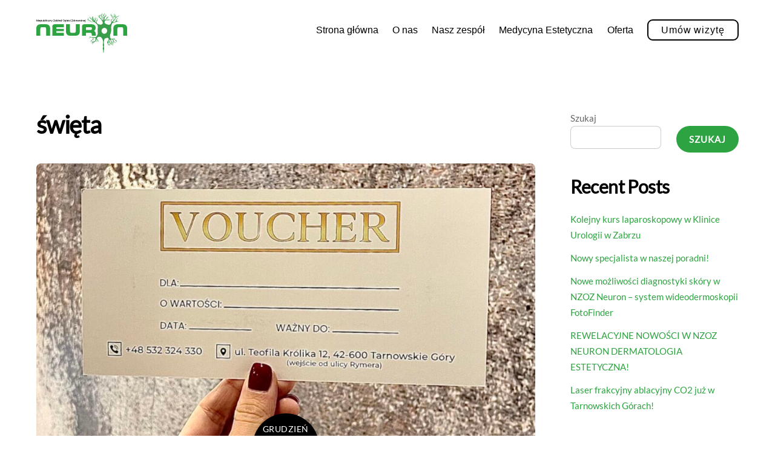

--- FILE ---
content_type: text/html; charset=UTF-8
request_url: https://neurontg.pl/tag/swieta/
body_size: 10764
content:
<!DOCTYPE html>
<html dir="ltr" lang="pl-PL" prefix="og: https://ogp.me/ns#">
<head>
        <meta charset="UTF-8">
        <meta name="viewport" content="width=device-width, initial-scale=1, minimum-scale=1">
        <title>święta - Neuron</title>

		<!-- All in One SEO 4.7.2 - aioseo.com -->
		<meta name="robots" content="noindex, max-snippet:-1, max-image-preview:large, max-video-preview:-1" />
		<link rel="canonical" href="https://neurontg.pl/tag/swieta/" />
		<meta name="generator" content="All in One SEO (AIOSEO) 4.7.2" />

		<meta name="google-site-verification" content="MpPJ3LmvRWabKcskX0NIEG_98lKfknx1Tk5XyTA9HFU" />
		<script type="application/ld+json" class="aioseo-schema">
			{"@context":"https:\/\/schema.org","@graph":[{"@type":"BreadcrumbList","@id":"https:\/\/neurontg.pl\/tag\/swieta\/#breadcrumblist","itemListElement":[{"@type":"ListItem","@id":"https:\/\/neurontg.pl\/#listItem","position":1,"name":"Dom","item":"https:\/\/neurontg.pl\/","nextItem":"https:\/\/neurontg.pl\/tag\/swieta\/#listItem"},{"@type":"ListItem","@id":"https:\/\/neurontg.pl\/tag\/swieta\/#listItem","position":2,"name":"\u015bwi\u0119ta","previousItem":"https:\/\/neurontg.pl\/#listItem"}]},{"@type":"CollectionPage","@id":"https:\/\/neurontg.pl\/tag\/swieta\/#collectionpage","url":"https:\/\/neurontg.pl\/tag\/swieta\/","name":"\u015bwi\u0119ta - Neuron","inLanguage":"pl-PL","isPartOf":{"@id":"https:\/\/neurontg.pl\/#website"},"breadcrumb":{"@id":"https:\/\/neurontg.pl\/tag\/swieta\/#breadcrumblist"}},{"@type":"Organization","@id":"https:\/\/neurontg.pl\/#organization","name":"Neuron","description":"Poradnia neurologiczna i urologiczna","url":"https:\/\/neurontg.pl\/"},{"@type":"WebSite","@id":"https:\/\/neurontg.pl\/#website","url":"https:\/\/neurontg.pl\/","name":"Neuron","description":"Poradnia neurologiczna i urologiczna","inLanguage":"pl-PL","publisher":{"@id":"https:\/\/neurontg.pl\/#organization"}}]}
		</script>
		<!-- All in One SEO -->

            <style id="tf_lazy_style">
                [data-tf-src]{
                    opacity:0
                }
                .tf_svg_lazy{
                    transition:filter .3s linear!important;filter:blur(25px);opacity:1;
                    transform:translateZ(0)
                }
                .tf_svg_lazy_loaded{
                    filter:blur(0)
                }
                .module[data-lazy],.module[data-lazy] .ui,.module_row[data-lazy]:not(.tb_first),.module_row[data-lazy]:not(.tb_first)>.row_inner,.module_row:not(.tb_first) .module_column[data-lazy],.module_row:not(.tb_first) .module_subrow[data-lazy],.module_subrow[data-lazy]>.subrow_inner{
                    background-image:none!important
                }
            </style>
            <noscript><style>[data-tf-src]{
                display:none!important
            }
            .tf_svg_lazy{
                filter:none!important;
                opacity:1!important
            }</style></noscript>
                    <style id="tf_lazy_common">
                        /*chrome bug,prevent run transition on the page loading*/
                body:not(.page-loaded),body:not(.page-loaded) #header,body:not(.page-loaded) a,body:not(.page-loaded) img,body:not(.page-loaded) figure,body:not(.page-loaded) div,body:not(.page-loaded) i,body:not(.page-loaded) li,body:not(.page-loaded) span,body:not(.page-loaded) ul{
                    animation:none!important;
                    transition:none!important
                }
                body:not(.page-loaded) #main-nav li .sub-menu{
                    display:none
                }
                img{
                    max-width:100%;
                    height:auto
                }
					           .tf_fa{display:inline-block;width:1em;height:1em;stroke-width:0;stroke:currentColor;overflow:visible;fill:currentColor;pointer-events:none;vertical-align:middle}#tf_svg symbol{overflow:visible}.tf_lazy{position:relative;visibility:visible;display:block;opacity:.3}.wow .tf_lazy{visibility:hidden;opacity:1;position:static;display:inline}div.tf_audio_lazy audio{visibility:hidden;height:0;display:inline}.mejs-container{visibility:visible}.tf_iframe_lazy{transition:opacity .3s ease-in-out;min-height:10px}.tf_carousel .tf_swiper-wrapper{display:flex}.tf_carousel .tf_swiper-slide{flex-shrink:0;opacity:0}.tf_carousel .tf_lazy{contain:none}.tf_swiper-wrapper>br,.tf_lazy.tf_swiper-wrapper .tf_lazy:after,.tf_lazy.tf_swiper-wrapper .tf_lazy:before{display:none}.tf_lazy:after,.tf_lazy:before{content:'';display:inline-block;position:absolute;width:10px!important;height:10px!important;margin:0 3px;top:50%!important;right:50%!important;left:auto!important;border-radius:100%;background-color:currentColor;visibility:visible;animation:tf-hrz-loader infinite .75s cubic-bezier(.2,.68,.18,1.08)}.tf_lazy:after{width:6px!important;height:6px!important;right:auto!important;left:50%!important;margin-top:3px;animation-delay:-.4s}@keyframes tf-hrz-loader{0%{transform:scale(1);opacity:1}50%{transform:scale(.1);opacity:.6}100%{transform:scale(1);opacity:1}}.tf_lazy_lightbox{position:fixed;background:rgba(11,11,11,.8);color:#ccc;top:0;left:0;display:flex;align-items:center;justify-content:center;z-index:999}.tf_lazy_lightbox .tf_lazy:after,.tf_lazy_lightbox .tf_lazy:before{background:#fff}.tf_video_lazy video{width:100%;height:100%;position:static;object-fit:cover}
        </style>
                    <noscript><style>body:not(.page-loaded) #main-nav li .sub-menu{
                display:block
            }</style></noscript>
            <link type="image/jpg" href="https://neurontg.pl/wp-content/uploads/2022/11/NZOZ-prof3.jpg" rel="apple-touch-icon" /><link type="image/jpg" href="https://neurontg.pl/wp-content/uploads/2022/11/NZOZ-prof3.jpg" rel="icon" /><link rel="prefetch" href="https://neurontg.pl/wp-content/themes/themify-ultra/js/themify.script.min.js?ver=5.7.4" as="script" importance="low"/><link rel="prefetch" href="https://neurontg.pl/wp-content/themes/themify-ultra/themify/js/modules/themify.sidemenu.min.js?ver=5.6.7" as="script" importance="low"/><link rel="preload" href="https://neurontg.pl/wp-content/uploads/2022/11/NZOZ-primary.svg" as="image"/><link rel="preload" href="https://fonts.gstatic.com/s/lato/v25/S6u8w4BMUTPHjxsAUi-qJCY.woff2" as="font" type="font/woff2" crossorigin importance="high"/><link rel="preload" href="https://fonts.gstatic.com/s/lato/v25/S6u8w4BMUTPHjxsAXC-q.woff2" as="font" type="font/woff2" crossorigin importance="high"/><link rel="preload" href="https://fonts.gstatic.com/s/lato/v25/S6uyw4BMUTPHjxAwXjeu.woff2" as="font" type="font/woff2" crossorigin importance="high"/><link rel="preload" href="https://fonts.gstatic.com/s/lato/v25/S6uyw4BMUTPHjx4wXg.woff2" as="font" type="font/woff2" crossorigin importance="high"/><link rel="preload" href="https://fonts.gstatic.com/s/publicsans/v21/ijwTs572Xtc6ZYQws9YVwnNDTJLax9k0.woff2" as="font" type="font/woff2" crossorigin importance="high"/><link rel="preload" href="https://fonts.gstatic.com/s/publicsans/v21/ijwTs572Xtc6ZYQws9YVwnNDTJzaxw.woff2" as="font" type="font/woff2" crossorigin importance="high"/><link rel="preload" href="https://fonts.gstatic.com/s/publicsans/v21/ijwRs572Xtc6ZYQws9YVwnNIfJ7Cww.woff2" as="font" type="font/woff2" crossorigin importance="high"/><link rel="preload" href="https://fonts.gstatic.com/s/publicsans/v21/ijwRs572Xtc6ZYQws9YVwnNGfJ4.woff2" as="font" type="font/woff2" crossorigin importance="high"/><link rel="preload" importance="high" href="https://neurontg.pl/wp-content/uploads/themify-concate/4071072034/themify-2723752182.min.css" as="style"><link importance="high" id="themify_concate-css" rel="stylesheet" href="https://neurontg.pl/wp-content/uploads/themify-concate/4071072034/themify-2723752182.min.css"><link rel="preconnect" href="https://fonts.gstatic.com" crossorigin/><link rel="alternate" type="application/rss+xml" title="Neuron &raquo; Kanał z wpisami" href="https://neurontg.pl/feed/" />
<link rel="alternate" type="application/rss+xml" title="Neuron &raquo; Kanał z komentarzami" href="https://neurontg.pl/comments/feed/" />
<link rel="alternate" type="application/rss+xml" title="Neuron &raquo; Kanał z wpisami otagowanymi jako święta" href="https://neurontg.pl/tag/swieta/feed/" />
<link rel="preload" href="https://neurontg.pl/wp-includes/css/classic-themes.min.css?ver=1" as="style" /><link rel='stylesheet' id='classic-theme-styles-css' href='https://neurontg.pl/wp-includes/css/classic-themes.min.css?ver=1' media='all' />
<style id='global-styles-inline-css'>
body{--wp--preset--color--black: #000000;--wp--preset--color--cyan-bluish-gray: #abb8c3;--wp--preset--color--white: #ffffff;--wp--preset--color--pale-pink: #f78da7;--wp--preset--color--vivid-red: #cf2e2e;--wp--preset--color--luminous-vivid-orange: #ff6900;--wp--preset--color--luminous-vivid-amber: #fcb900;--wp--preset--color--light-green-cyan: #7bdcb5;--wp--preset--color--vivid-green-cyan: #00d084;--wp--preset--color--pale-cyan-blue: #8ed1fc;--wp--preset--color--vivid-cyan-blue: #0693e3;--wp--preset--color--vivid-purple: #9b51e0;--wp--preset--gradient--vivid-cyan-blue-to-vivid-purple: linear-gradient(135deg,rgba(6,147,227,1) 0%,rgb(155,81,224) 100%);--wp--preset--gradient--light-green-cyan-to-vivid-green-cyan: linear-gradient(135deg,rgb(122,220,180) 0%,rgb(0,208,130) 100%);--wp--preset--gradient--luminous-vivid-amber-to-luminous-vivid-orange: linear-gradient(135deg,rgba(252,185,0,1) 0%,rgba(255,105,0,1) 100%);--wp--preset--gradient--luminous-vivid-orange-to-vivid-red: linear-gradient(135deg,rgba(255,105,0,1) 0%,rgb(207,46,46) 100%);--wp--preset--gradient--very-light-gray-to-cyan-bluish-gray: linear-gradient(135deg,rgb(238,238,238) 0%,rgb(169,184,195) 100%);--wp--preset--gradient--cool-to-warm-spectrum: linear-gradient(135deg,rgb(74,234,220) 0%,rgb(151,120,209) 20%,rgb(207,42,186) 40%,rgb(238,44,130) 60%,rgb(251,105,98) 80%,rgb(254,248,76) 100%);--wp--preset--gradient--blush-light-purple: linear-gradient(135deg,rgb(255,206,236) 0%,rgb(152,150,240) 100%);--wp--preset--gradient--blush-bordeaux: linear-gradient(135deg,rgb(254,205,165) 0%,rgb(254,45,45) 50%,rgb(107,0,62) 100%);--wp--preset--gradient--luminous-dusk: linear-gradient(135deg,rgb(255,203,112) 0%,rgb(199,81,192) 50%,rgb(65,88,208) 100%);--wp--preset--gradient--pale-ocean: linear-gradient(135deg,rgb(255,245,203) 0%,rgb(182,227,212) 50%,rgb(51,167,181) 100%);--wp--preset--gradient--electric-grass: linear-gradient(135deg,rgb(202,248,128) 0%,rgb(113,206,126) 100%);--wp--preset--gradient--midnight: linear-gradient(135deg,rgb(2,3,129) 0%,rgb(40,116,252) 100%);--wp--preset--duotone--dark-grayscale: url('#wp-duotone-dark-grayscale');--wp--preset--duotone--grayscale: url('#wp-duotone-grayscale');--wp--preset--duotone--purple-yellow: url('#wp-duotone-purple-yellow');--wp--preset--duotone--blue-red: url('#wp-duotone-blue-red');--wp--preset--duotone--midnight: url('#wp-duotone-midnight');--wp--preset--duotone--magenta-yellow: url('#wp-duotone-magenta-yellow');--wp--preset--duotone--purple-green: url('#wp-duotone-purple-green');--wp--preset--duotone--blue-orange: url('#wp-duotone-blue-orange');--wp--preset--font-size--small: 13px;--wp--preset--font-size--medium: 20px;--wp--preset--font-size--large: 36px;--wp--preset--font-size--x-large: 42px;--wp--preset--spacing--20: 0.44rem;--wp--preset--spacing--30: 0.67rem;--wp--preset--spacing--40: 1rem;--wp--preset--spacing--50: 1.5rem;--wp--preset--spacing--60: 2.25rem;--wp--preset--spacing--70: 3.38rem;--wp--preset--spacing--80: 5.06rem;}:where(.is-layout-flex){gap: 0.5em;}body .is-layout-flow > .alignleft{float: left;margin-inline-start: 0;margin-inline-end: 2em;}body .is-layout-flow > .alignright{float: right;margin-inline-start: 2em;margin-inline-end: 0;}body .is-layout-flow > .aligncenter{margin-left: auto !important;margin-right: auto !important;}body .is-layout-constrained > .alignleft{float: left;margin-inline-start: 0;margin-inline-end: 2em;}body .is-layout-constrained > .alignright{float: right;margin-inline-start: 2em;margin-inline-end: 0;}body .is-layout-constrained > .aligncenter{margin-left: auto !important;margin-right: auto !important;}body .is-layout-constrained > :where(:not(.alignleft):not(.alignright):not(.alignfull)){max-width: var(--wp--style--global--content-size);margin-left: auto !important;margin-right: auto !important;}body .is-layout-constrained > .alignwide{max-width: var(--wp--style--global--wide-size);}body .is-layout-flex{display: flex;}body .is-layout-flex{flex-wrap: wrap;align-items: center;}body .is-layout-flex > *{margin: 0;}:where(.wp-block-columns.is-layout-flex){gap: 2em;}.has-black-color{color: var(--wp--preset--color--black) !important;}.has-cyan-bluish-gray-color{color: var(--wp--preset--color--cyan-bluish-gray) !important;}.has-white-color{color: var(--wp--preset--color--white) !important;}.has-pale-pink-color{color: var(--wp--preset--color--pale-pink) !important;}.has-vivid-red-color{color: var(--wp--preset--color--vivid-red) !important;}.has-luminous-vivid-orange-color{color: var(--wp--preset--color--luminous-vivid-orange) !important;}.has-luminous-vivid-amber-color{color: var(--wp--preset--color--luminous-vivid-amber) !important;}.has-light-green-cyan-color{color: var(--wp--preset--color--light-green-cyan) !important;}.has-vivid-green-cyan-color{color: var(--wp--preset--color--vivid-green-cyan) !important;}.has-pale-cyan-blue-color{color: var(--wp--preset--color--pale-cyan-blue) !important;}.has-vivid-cyan-blue-color{color: var(--wp--preset--color--vivid-cyan-blue) !important;}.has-vivid-purple-color{color: var(--wp--preset--color--vivid-purple) !important;}.has-black-background-color{background-color: var(--wp--preset--color--black) !important;}.has-cyan-bluish-gray-background-color{background-color: var(--wp--preset--color--cyan-bluish-gray) !important;}.has-white-background-color{background-color: var(--wp--preset--color--white) !important;}.has-pale-pink-background-color{background-color: var(--wp--preset--color--pale-pink) !important;}.has-vivid-red-background-color{background-color: var(--wp--preset--color--vivid-red) !important;}.has-luminous-vivid-orange-background-color{background-color: var(--wp--preset--color--luminous-vivid-orange) !important;}.has-luminous-vivid-amber-background-color{background-color: var(--wp--preset--color--luminous-vivid-amber) !important;}.has-light-green-cyan-background-color{background-color: var(--wp--preset--color--light-green-cyan) !important;}.has-vivid-green-cyan-background-color{background-color: var(--wp--preset--color--vivid-green-cyan) !important;}.has-pale-cyan-blue-background-color{background-color: var(--wp--preset--color--pale-cyan-blue) !important;}.has-vivid-cyan-blue-background-color{background-color: var(--wp--preset--color--vivid-cyan-blue) !important;}.has-vivid-purple-background-color{background-color: var(--wp--preset--color--vivid-purple) !important;}.has-black-border-color{border-color: var(--wp--preset--color--black) !important;}.has-cyan-bluish-gray-border-color{border-color: var(--wp--preset--color--cyan-bluish-gray) !important;}.has-white-border-color{border-color: var(--wp--preset--color--white) !important;}.has-pale-pink-border-color{border-color: var(--wp--preset--color--pale-pink) !important;}.has-vivid-red-border-color{border-color: var(--wp--preset--color--vivid-red) !important;}.has-luminous-vivid-orange-border-color{border-color: var(--wp--preset--color--luminous-vivid-orange) !important;}.has-luminous-vivid-amber-border-color{border-color: var(--wp--preset--color--luminous-vivid-amber) !important;}.has-light-green-cyan-border-color{border-color: var(--wp--preset--color--light-green-cyan) !important;}.has-vivid-green-cyan-border-color{border-color: var(--wp--preset--color--vivid-green-cyan) !important;}.has-pale-cyan-blue-border-color{border-color: var(--wp--preset--color--pale-cyan-blue) !important;}.has-vivid-cyan-blue-border-color{border-color: var(--wp--preset--color--vivid-cyan-blue) !important;}.has-vivid-purple-border-color{border-color: var(--wp--preset--color--vivid-purple) !important;}.has-vivid-cyan-blue-to-vivid-purple-gradient-background{background: var(--wp--preset--gradient--vivid-cyan-blue-to-vivid-purple) !important;}.has-light-green-cyan-to-vivid-green-cyan-gradient-background{background: var(--wp--preset--gradient--light-green-cyan-to-vivid-green-cyan) !important;}.has-luminous-vivid-amber-to-luminous-vivid-orange-gradient-background{background: var(--wp--preset--gradient--luminous-vivid-amber-to-luminous-vivid-orange) !important;}.has-luminous-vivid-orange-to-vivid-red-gradient-background{background: var(--wp--preset--gradient--luminous-vivid-orange-to-vivid-red) !important;}.has-very-light-gray-to-cyan-bluish-gray-gradient-background{background: var(--wp--preset--gradient--very-light-gray-to-cyan-bluish-gray) !important;}.has-cool-to-warm-spectrum-gradient-background{background: var(--wp--preset--gradient--cool-to-warm-spectrum) !important;}.has-blush-light-purple-gradient-background{background: var(--wp--preset--gradient--blush-light-purple) !important;}.has-blush-bordeaux-gradient-background{background: var(--wp--preset--gradient--blush-bordeaux) !important;}.has-luminous-dusk-gradient-background{background: var(--wp--preset--gradient--luminous-dusk) !important;}.has-pale-ocean-gradient-background{background: var(--wp--preset--gradient--pale-ocean) !important;}.has-electric-grass-gradient-background{background: var(--wp--preset--gradient--electric-grass) !important;}.has-midnight-gradient-background{background: var(--wp--preset--gradient--midnight) !important;}.has-small-font-size{font-size: var(--wp--preset--font-size--small) !important;}.has-medium-font-size{font-size: var(--wp--preset--font-size--medium) !important;}.has-large-font-size{font-size: var(--wp--preset--font-size--large) !important;}.has-x-large-font-size{font-size: var(--wp--preset--font-size--x-large) !important;}
.wp-block-navigation a:where(:not(.wp-element-button)){color: inherit;}
:where(.wp-block-columns.is-layout-flex){gap: 2em;}
.wp-block-pullquote{font-size: 1.5em;line-height: 1.6;}
</style>
<script src='https://neurontg.pl/wp-includes/js/jquery/jquery.min.js?ver=3.6.1' id='jquery-core-js'></script>
<link rel="https://api.w.org/" href="https://neurontg.pl/wp-json/" /><link rel="alternate" type="application/json" href="https://neurontg.pl/wp-json/wp/v2/tags/12" /><link rel="EditURI" type="application/rsd+xml" title="RSD" href="https://neurontg.pl/xmlrpc.php?rsd" />
<link rel="wlwmanifest" type="application/wlwmanifest+xml" href="https://neurontg.pl/wp-includes/wlwmanifest.xml" />
<meta name="generator" content="WordPress 6.1" />
<script type="application/ld+json">
{
  "@context": "https://schema.org",
  "@type": "MedicalClinic",
  "@id": "https://neurontg.pl/#organization",
  "name": "Niepubliczny Zakład Opieki Zdrowotnej NEURON",
  "url": "https://neurontg.pl",
  "logo": "https://neurontg.pl/wp-content/uploads/logo.png",
  "image": "https://neurontg.pl/wp-content/uploads/zdjecie-kliniki.jpg",
  "priceRange": "$$",
  "telephone": "+48 323648199",
  "email": "nzoz.neuron.tg@gmail.com",

  "address": {
    "@type": "PostalAddress",
    "streetAddress": "Królika 12",
    "addressLocality": "Tarnowskie Góry",
    "addressRegion": "śląskie",
    "postalCode": "42-600",
    "addressCountry": "PL"
  },

  "geo": {
    "@type": "GeoCoordinates",
    "latitude": "50.444280",
    "longitude": "18.855720"
  },

  "openingHoursSpecification": [
    {
      "@type": "OpeningHoursSpecification",
      "dayOfWeek": "Monday",
      "opens": "08:00",
      "closes": "21:00"
    },
    {
      "@type": "OpeningHoursSpecification",
      "dayOfWeek": "Tuesday",
      "opens": "13:00",
      "closes": "21:00"
    },
    {
      "@type": "OpeningHoursSpecification",
      "dayOfWeek": "Wednesday",
      "opens": "08:00",
      "closes": "21:00"
    },
    {
      "@type": "OpeningHoursSpecification",
      "dayOfWeek": "Thursday",
      "opens": "08:00",
      "closes": "21:00"
    },
    {
      "@type": "OpeningHoursSpecification",
      "dayOfWeek": "Friday",
      "opens": "09:00",
      "closes": "12:00"
    }
  ],

  "sameAs": [
    "https://www.instagram.com/nzozneuron/"
  ],

  "description": "NZOZ NEURON – przychodnia oraz usługi medycyny estetycznej. Kontakt: Przychodnia +48 323648199 / 884271088. Medycyna estetyczna +48 532324330."
}
</script>

	<style>
	@keyframes themifyAnimatedBG{
		0%{background-color:#33baab}100%{background-color:#e33b9e}50%{background-color:#4961d7}33.3%{background-color:#2ea85c}25%{background-color:#2bb8ed}20%{background-color:#dd5135}
	}
	.page-loaded .module_row.animated-bg{
		animation:themifyAnimatedBG 30000ms infinite alternate
	}
	</style>
	<meta name="google-site-verification" content="ElZaKQmFc577M6jTBJeDPm27CwQKiX-SsA9HOZYX8s4" /><style id="tb_inline_styles">.tb_animation_on{overflow-x:hidden}.themify_builder .wow{visibility:hidden;animation-fill-mode:both}.themify_builder .tf_lax_done{transition-duration:.8s;transition-timing-function:cubic-bezier(.165,.84,.44,1)}[data-sticky-active].tb_sticky_scroll_active{z-index:1}[data-sticky-active].tb_sticky_scroll_active .hide-on-stick{display:none}@media screen and (min-width:1025px){.hide-desktop{width:0!important;height:0!important;padding:0!important;visibility:hidden!important;margin:0!important;display:table-column!important;background:none!important}}@media screen and (min-width:769px) and (max-width:1024px){.hide-tablet_landscape{width:0!important;height:0!important;padding:0!important;visibility:hidden!important;margin:0!important;display:table-column!important;background:none!important}}@media screen and (min-width:601px) and (max-width:768px){.hide-tablet{width:0!important;height:0!important;padding:0!important;visibility:hidden!important;margin:0!important;display:table-column!important;background:none!important}}@media screen and (max-width:600px){.hide-mobile{width:0!important;height:0!important;padding:0!important;visibility:hidden!important;margin:0!important;display:table-column!important;background:none!important}}</style><noscript><style>.themify_builder .wow,.wow .tf_lazy{visibility:visible!important}</style></noscript></head>
<body class="archive tag tag-swieta tag-12 skin-default sidebar1 default_width no-home tb_animation_on ready-view header-horizontal fixed-header-enabled footer-none search-off footer-off filter-hover-none filter-featured-only sidemenu-active">
<a class="screen-reader-text skip-to-content" href="#content">Skip to content</a><svg xmlns="http://www.w3.org/2000/svg" viewBox="0 0 0 0" width="0" height="0" focusable="false" role="none" style="visibility: hidden; position: absolute; left: -9999px; overflow: hidden;" ><defs><filter id="wp-duotone-dark-grayscale"><feColorMatrix color-interpolation-filters="sRGB" type="matrix" values=" .299 .587 .114 0 0 .299 .587 .114 0 0 .299 .587 .114 0 0 .299 .587 .114 0 0 " /><feComponentTransfer color-interpolation-filters="sRGB" ><feFuncR type="table" tableValues="0 0.49803921568627" /><feFuncG type="table" tableValues="0 0.49803921568627" /><feFuncB type="table" tableValues="0 0.49803921568627" /><feFuncA type="table" tableValues="1 1" /></feComponentTransfer><feComposite in2="SourceGraphic" operator="in" /></filter></defs></svg><svg xmlns="http://www.w3.org/2000/svg" viewBox="0 0 0 0" width="0" height="0" focusable="false" role="none" style="visibility: hidden; position: absolute; left: -9999px; overflow: hidden;" ><defs><filter id="wp-duotone-grayscale"><feColorMatrix color-interpolation-filters="sRGB" type="matrix" values=" .299 .587 .114 0 0 .299 .587 .114 0 0 .299 .587 .114 0 0 .299 .587 .114 0 0 " /><feComponentTransfer color-interpolation-filters="sRGB" ><feFuncR type="table" tableValues="0 1" /><feFuncG type="table" tableValues="0 1" /><feFuncB type="table" tableValues="0 1" /><feFuncA type="table" tableValues="1 1" /></feComponentTransfer><feComposite in2="SourceGraphic" operator="in" /></filter></defs></svg><svg xmlns="http://www.w3.org/2000/svg" viewBox="0 0 0 0" width="0" height="0" focusable="false" role="none" style="visibility: hidden; position: absolute; left: -9999px; overflow: hidden;" ><defs><filter id="wp-duotone-purple-yellow"><feColorMatrix color-interpolation-filters="sRGB" type="matrix" values=" .299 .587 .114 0 0 .299 .587 .114 0 0 .299 .587 .114 0 0 .299 .587 .114 0 0 " /><feComponentTransfer color-interpolation-filters="sRGB" ><feFuncR type="table" tableValues="0.54901960784314 0.98823529411765" /><feFuncG type="table" tableValues="0 1" /><feFuncB type="table" tableValues="0.71764705882353 0.25490196078431" /><feFuncA type="table" tableValues="1 1" /></feComponentTransfer><feComposite in2="SourceGraphic" operator="in" /></filter></defs></svg><svg xmlns="http://www.w3.org/2000/svg" viewBox="0 0 0 0" width="0" height="0" focusable="false" role="none" style="visibility: hidden; position: absolute; left: -9999px; overflow: hidden;" ><defs><filter id="wp-duotone-blue-red"><feColorMatrix color-interpolation-filters="sRGB" type="matrix" values=" .299 .587 .114 0 0 .299 .587 .114 0 0 .299 .587 .114 0 0 .299 .587 .114 0 0 " /><feComponentTransfer color-interpolation-filters="sRGB" ><feFuncR type="table" tableValues="0 1" /><feFuncG type="table" tableValues="0 0.27843137254902" /><feFuncB type="table" tableValues="0.5921568627451 0.27843137254902" /><feFuncA type="table" tableValues="1 1" /></feComponentTransfer><feComposite in2="SourceGraphic" operator="in" /></filter></defs></svg><svg xmlns="http://www.w3.org/2000/svg" viewBox="0 0 0 0" width="0" height="0" focusable="false" role="none" style="visibility: hidden; position: absolute; left: -9999px; overflow: hidden;" ><defs><filter id="wp-duotone-midnight"><feColorMatrix color-interpolation-filters="sRGB" type="matrix" values=" .299 .587 .114 0 0 .299 .587 .114 0 0 .299 .587 .114 0 0 .299 .587 .114 0 0 " /><feComponentTransfer color-interpolation-filters="sRGB" ><feFuncR type="table" tableValues="0 0" /><feFuncG type="table" tableValues="0 0.64705882352941" /><feFuncB type="table" tableValues="0 1" /><feFuncA type="table" tableValues="1 1" /></feComponentTransfer><feComposite in2="SourceGraphic" operator="in" /></filter></defs></svg><svg xmlns="http://www.w3.org/2000/svg" viewBox="0 0 0 0" width="0" height="0" focusable="false" role="none" style="visibility: hidden; position: absolute; left: -9999px; overflow: hidden;" ><defs><filter id="wp-duotone-magenta-yellow"><feColorMatrix color-interpolation-filters="sRGB" type="matrix" values=" .299 .587 .114 0 0 .299 .587 .114 0 0 .299 .587 .114 0 0 .299 .587 .114 0 0 " /><feComponentTransfer color-interpolation-filters="sRGB" ><feFuncR type="table" tableValues="0.78039215686275 1" /><feFuncG type="table" tableValues="0 0.94901960784314" /><feFuncB type="table" tableValues="0.35294117647059 0.47058823529412" /><feFuncA type="table" tableValues="1 1" /></feComponentTransfer><feComposite in2="SourceGraphic" operator="in" /></filter></defs></svg><svg xmlns="http://www.w3.org/2000/svg" viewBox="0 0 0 0" width="0" height="0" focusable="false" role="none" style="visibility: hidden; position: absolute; left: -9999px; overflow: hidden;" ><defs><filter id="wp-duotone-purple-green"><feColorMatrix color-interpolation-filters="sRGB" type="matrix" values=" .299 .587 .114 0 0 .299 .587 .114 0 0 .299 .587 .114 0 0 .299 .587 .114 0 0 " /><feComponentTransfer color-interpolation-filters="sRGB" ><feFuncR type="table" tableValues="0.65098039215686 0.40392156862745" /><feFuncG type="table" tableValues="0 1" /><feFuncB type="table" tableValues="0.44705882352941 0.4" /><feFuncA type="table" tableValues="1 1" /></feComponentTransfer><feComposite in2="SourceGraphic" operator="in" /></filter></defs></svg><svg xmlns="http://www.w3.org/2000/svg" viewBox="0 0 0 0" width="0" height="0" focusable="false" role="none" style="visibility: hidden; position: absolute; left: -9999px; overflow: hidden;" ><defs><filter id="wp-duotone-blue-orange"><feColorMatrix color-interpolation-filters="sRGB" type="matrix" values=" .299 .587 .114 0 0 .299 .587 .114 0 0 .299 .587 .114 0 0 .299 .587 .114 0 0 " /><feComponentTransfer color-interpolation-filters="sRGB" ><feFuncR type="table" tableValues="0.098039215686275 1" /><feFuncG type="table" tableValues="0 0.66274509803922" /><feFuncB type="table" tableValues="0.84705882352941 0.41960784313725" /><feFuncA type="table" tableValues="1 1" /></feComponentTransfer><feComposite in2="SourceGraphic" operator="in" /></filter></defs></svg><div id="pagewrap" class="tf_box hfeed site">
					<div id="headerwrap"  class=' tf_box tf_w'>

			
										                                                    <div class="header-icons tf_hide">
                                <a id="menu-icon" class="tf_inline_b tf_text_dec" href="#mobile-menu" aria-label="Menu"><span class="menu-icon-inner tf_inline_b tf_vmiddle tf_overflow"></span><span class="screen-reader-text">Menu</span></a>
				                            </div>
                        
			<header id="header" class="tf_box pagewidth tf_clearfix" itemscope="itemscope" itemtype="https://schema.org/WPHeader">

	            
	            <div class="header-bar tf_box">
				    <div id="site-logo"><a href="https://neurontg.pl" title="Neuron"><img  src="https://neurontg.pl/wp-content/uploads/2022/11/NZOZ-primary.svg" alt="Neuron" title="NZOZ primary" width="150" height="" class="site-logo-image" data-tf-not-load="1" importance="high"></a></div><div id="site-description" class="site-description"><span>Poradnia neurologiczna i urologiczna</span></div>				</div>
				<!-- /.header-bar -->

									<div id="mobile-menu" class="sidemenu sidemenu-off tf_scrollbar">
												
						<div class="navbar-wrapper tf_clearfix">
                            																						<div class="social-widget tf_inline_b tf_vmiddle">
																	    								</div>
								<!-- /.social-widget -->
							
							
							
							<nav id="main-nav-wrap" itemscope="itemscope" itemtype="https://schema.org/SiteNavigationElement">
								<ul id="main-nav" class="main-nav tf_clearfix tf_box"><li class="menu-item-page-18 menu-item menu-item-type-post_type menu-item-object-page menu-item-home menu-item-84" ><a  href="https://neurontg.pl/">Strona główna</a> </li>
<li class="menu-item-page-107 menu-item menu-item-type-post_type menu-item-object-page menu-item-120" ><a  href="https://neurontg.pl/o-nas/">O nas</a> </li>
<li class="menu-item-custom-122 menu-item menu-item-type-custom menu-item-object-custom menu-item-122" ><a  href="https://neurontg.pl/o-nas/#specjalisci">Nasz zespół</a> </li>
<li class="menu-item-page-179 menu-item menu-item-type-post_type menu-item-object-page menu-item-216" ><a  href="https://neurontg.pl/medycyna-estetyczna/">Medycyna Estetyczna</a> </li>
<li class="menu-item-page-123 menu-item menu-item-type-post_type menu-item-object-page current-page-ancestor     menu-item-has-children has-sub-menu menu-item-158"  aria-haspopup="true"><a  href="https://neurontg.pl/oferta/">Oferta<span class="child-arrow"></span></a> <ul class="sub-menu"><li class="menu-item-page-666 menu-item menu-item-type-post_type menu-item-object-page menu-item-713 menu-page-666-parent-158" ><a  href="https://neurontg.pl/oferta/dietetyka/">Dietetyka</a> </li>
<li class="menu-item-custom-159 menu-item menu-item-type-custom menu-item-object-custom  menu-item-159 menu-custom-159-parent-158" ><a  href="https://neurontg.pl/oferta/neurologia/">Neurologia</a> </li>
<li class="menu-item-custom-160 menu-item menu-item-type-custom menu-item-object-custom menu-item-has-children has-sub-menu menu-item-160 menu-custom-160-parent-158"  aria-haspopup="true"><a  href="https://neurontg.pl/oferta/urologia/">Urologia<span class="child-arrow"></span></a> <ul class="sub-menu"><li class="menu-item-custom-549 menu-item menu-item-type-custom menu-item-object-custom menu-item-549 menu-custom-549-parent-160" ><a  href="https://neurontg.pl/oferta/urologia/obrzezanie/">Obrzezanie</a> </li>
<li class="menu-item-custom-548 menu-item menu-item-type-custom menu-item-object-custom menu-item-548 menu-custom-548-parent-160" ><a  href="https://neurontg.pl/oferta/urologia/stulejka/">Stulejka</a> </li>
<li class="menu-item-custom-547 menu-item menu-item-type-custom menu-item-object-custom menu-item-547 menu-custom-547-parent-160" ><a  href="https://neurontg.pl/oferta/urologia/wazektomia/">Wazektomia</a> </li>
</ul></li>
<li class="menu-item-custom-161 menu-item menu-item-type-custom menu-item-object-custom menu-item-161 menu-custom-161-parent-158" ><a  href="https://neurontg.pl/oferta/psychiatria/">Psychiatria</a> </li>
<li class="menu-item-custom-162 menu-item menu-item-type-custom menu-item-object-custom menu-item-162 menu-custom-162-parent-158" ><a  href="https://neurontg.pl/oferta/chirurgia-i-proktologia/">Chirurgia / Proktologia</a> </li>
<li class="menu-item-custom-163 menu-item menu-item-type-custom menu-item-object-custom menu-item-163 menu-custom-163-parent-158" ><a  href="https://neurontg.pl/oferta/logopedia/">Logopedia</a> </li>
<li class="menu-item-custom-164 menu-item menu-item-type-custom menu-item-object-custom menu-item-164 menu-custom-164-parent-158" ><a  href="https://neurontg.pl/oferta/dodatkowe-badania/">Dodatkowe badania</a> </li>
</ul></li>
<li class="menu-item-page-142 menu-item menu-item-type-post_type menu-item-object-page highlight-link menu-item-165" ><a  href="https://neurontg.pl/umow-wizyte/">Umów wizytę</a> </li>
</ul>							</nav>
							<!-- /#main-nav-wrap -->
                                                    </div>

																				<!-- /header-widgets -->
						
							<a id="menu-icon-close" aria-label="Close menu" class="tf_close tf_hide" href="#"><span class="screen-reader-text">Close Menu</span></a>

																	</div><!-- #mobile-menu -->
                     					<!-- /#mobile-menu -->
				
				
				
			</header>
			<!-- /#header -->
				        
		</div>
		<!-- /#headerwrap -->
	
	<div id="body" class="tf_box tf_clear tf_mw tf_clearfix">
		
	<!-- layout-container -->
<div id="layout" class="pagewidth tf_box tf_clearfix">
        <!-- content -->
    <main id="content" class="tf_box tf_clearfix">
	 <h1 itemprop="name" class="page-title">święta </h1>		    <div  id="loops-wrapper" class="loops-wrapper infinite classic list-post tf_clear tf_clearfix" data-lazy="1">
							<article id="post-339" class="post tf_clearfix post-339 type-post status-publish format-standard has-post-thumbnail hentry category-ogolne tag-medycynaestetyczna tag-medycynaestetycznatarnowskiegory tag-ofertaswiateczna tag-rabat tag-swieta has-post-title has-post-date has-post-category has-post-tag has-post-comment has-post-author ">
	    
				<figure class="post-image tf_clearfix">
			    								<a href="https://neurontg.pl/oferta-swiateczna/">
								<img data-tf-not-load="1" importance="high" decoding="async" src="https://neurontg.pl/wp-content/uploads/2022/12/IMG-5837-e1670442409859-1024x922-1160x665.jpg" width="1160" height="665" class="wp-post-image wp-image-340" title="IMG-5837" alt="IMG-5837" srcset="https://neurontg.pl/wp-content/uploads/2022/12/IMG-5837-e1670442409859-1024x922-1160x665.jpg 1160w, https://neurontg.pl/wp-content/uploads/2022/12/IMG-5837-e1670442409859-1024x922-700x400.jpg 700w" sizes="(max-width: 1160px) 100vw, 1160px" />								    				</a>
							    			</figure>
				<div class="post-content">
		<div class="post-content-inner">

								<div class="post-date-wrap">
		<time class="post-date entry-date updated" datetime="2022-12-07">
								<span class="month">grudzień</span> <span class="day">7</span> <span class="year">2022</span> 				</time>
	</div><!-- .post-date-wrap -->
				
			<h2 class="post-title entry-title"><a href="https://neurontg.pl/oferta-swiateczna/">Oferta świąteczna!</a></h2>
							<p class="post-meta entry-meta">
											<span class="post-author"><span class="author vcard"><a class="url fn n" href="https://neurontg.pl/author/adminnatalia/" rel="author">AdminNatalia</a></span></span>
					
					<span class="post-category"><a href="https://neurontg.pl/category/ogolne/" rel="tag" class="term-ogolne">Ogólne</a></span>
											 <span class="post-tag"><a href="https://neurontg.pl/tag/medycynaestetyczna/" rel="tag">medycynaestetyczna</a><span class="separator">, </span><a href="https://neurontg.pl/tag/medycynaestetycznatarnowskiegory/" rel="tag">medycynaestetycznatarnowskiegóry</a><span class="separator">, </span><a href="https://neurontg.pl/tag/ofertaswiateczna/" rel="tag">ofertaświąteczna</a><span class="separator">, </span><a href="https://neurontg.pl/tag/rabat/" rel="tag">rabat</a><span class="separator">, </span><a href="https://neurontg.pl/tag/swieta/" rel="tag">święta</a></span>					
					        <span class="post-comment">
	       <a href="https://neurontg.pl/oferta-swiateczna/#respond">0</a><svg  aria-hidden="true" class="tf_fa tf-fas-comment"><use href="#tf-fas-comment"></use></svg>	    </span>
						</p>
				<!-- /post-meta -->
			
			
				<div class="entry-content">

        				<p>Z okazji zbliżających się Świąt Bożego Narodzenia, oferujemy Państwu <strong>darmowe konsultacje</strong> oraz rabat <strong>-15% </strong>na wszystkie zabiegi medycyny estetycznej do<strong> końca grudnia</strong>! Dodatkowo zachęcamy do zakupu <strong>voucherów podarunkowych</strong>, stanowiących fantastyczny pomysł na prezent!</p>

<!--themify_builder_content-->
<div id="themify_builder_content-339" data-postid="339" class="themify_builder_content themify_builder_content-339 themify_builder tf_clear">
    </div>
<!--/themify_builder_content-->
	    
	</div><!-- /.entry-content -->
	
		</div>
		<!-- /.post-content-inner -->
	</div>
	<!-- /.post-content -->
	
</article>
<!-- /.post -->
					    </div>
		    </main>
    <!-- /content -->
        
    <aside id="sidebar" class="tf_box" itemscope="itemscope" itemtype="https://schema.org/WPSidebar">

        <div id="block-2" class="widget widget_block widget_search"><form role="search" method="get" action="https://neurontg.pl/" class="wp-block-search__button-outside wp-block-search__text-button wp-block-search"><label for="wp-block-search__input-1" class="wp-block-search__label" >Szukaj</label><div class="wp-block-search__inside-wrapper " ><input type="search" id="wp-block-search__input-1" class="wp-block-search__input wp-block-search__input" name="s" value="" placeholder=""  required /><button type="submit" class="wp-block-search__button wp-element-button"  >Szukaj</button></div></form></div><div id="block-3" class="widget widget_block"><div class="is-layout-flow wp-block-group"><div class="wp-block-group__inner-container"><h2>Recent Posts</h2><ul class="wp-block-latest-posts__list wp-block-latest-posts"><li><a class="wp-block-latest-posts__post-title" href="https://neurontg.pl/kolejny-kurs-laparoskopowy-w-klinice-urologii-w-zabrzu/">Kolejny kurs laparoskopowy w Klinice Urologii w Zabrzu</a></li>
<li><a class="wp-block-latest-posts__post-title" href="https://neurontg.pl/nowy-specjalista-w-naszej-poradni/">Nowy specjalista w naszej poradni!</a></li>
<li><a class="wp-block-latest-posts__post-title" href="https://neurontg.pl/nowe-mozliwosci-diagnostyki-skory-w-nzoz-neuron-system-wideodermoskopii-fotofinder/">Nowe możliwości diagnostyki skóry w NZOZ Neuron – system wideodermoskopii FotoFinder</a></li>
<li><a class="wp-block-latest-posts__post-title" href="https://neurontg.pl/rewelacyjne-nowosci-w-nzoz-neuron-dermatologia-estetyczna/">REWELACYJNE NOWOŚCI W NZOZ NEURON DERMATOLOGIA ESTETYCZNA!</a></li>
<li><a class="wp-block-latest-posts__post-title" href="https://neurontg.pl/laser-frakcyjny-ablacyjny-co2-juz-w-tarnowskich-gorach/">Laser frakcyjny ablacyjny CO2 już w Tarnowskich Górach!</a></li>
</ul></div></div></div><div id="block-4" class="widget widget_block"><div class="is-layout-flow wp-block-group"><div class="wp-block-group__inner-container"><h2>Recent Comments</h2><div class="no-comments wp-block-latest-comments">Brak komentarzy do wyświetlenia.</div></div></div></div>
    </aside>
    <!-- /#sidebar -->

    </div>
<!-- /layout-container -->
    </div><!-- /body -->
<div class="back-top tf_textc tf_clearfix back-top-float back-top-hide"><div class="arrow-up"><a aria-label="Back to top" href="#header"><span class="screen-reader-text">Back To Top</span></a></div></div></div><!-- /#pagewrap -->
<!-- wp_footer -->
            <!--googleoff:all-->
            <!--noindex-->
            <script type="text/template" id="tf_vars">
            var themifyScript = {"headerType":"header-horizontal","sticky_header":{"id":13,"src":"https:\/\/neurontg.pl\/wp-content\/uploads\/2022\/11\/NZOZ-primary.svg","imgwidth":"100"},"pageLoaderEffect":"","infiniteEnable":"1","autoInfinite":"auto","infiniteURL":"1"};
var tbLocalScript = {"builder_url":"https://neurontg.pl/wp-content/themes/themify-ultra/themify/themify-builder","js_modules":{"b":{"u":"/js/themify.builder.script.min.js","v":"5.6.7"},"sh":{"u":"/js/themify.scroll-highlight.min.js","v":"5.6.7"},"sty":{"u":"sticky.min.js","v":"5.6.7"}},"breakpoints":{"tablet_landscape":[769,1024],"tablet":[601,768],"mobile":600},"scrollHighlight":{"speed":900.01},"addons":{"bgzs":{"match":".builder-zoom-scrolling","js":"https://neurontg.pl/wp-content/themes/themify-ultra/themify/themify-builder/js/modules/bgzoom_scroll.js"},"bgzm":{"match":".builder-zooming","js":"https://neurontg.pl/wp-content/themes/themify-ultra/themify/themify-builder/js/modules/bgzoom.js"},"p":{"match":".builder-parallax-scrolling","js":"https://neurontg.pl/wp-content/themes/themify-ultra/themify/themify-builder/js/modules/parallax.js"},"fwv":{"match":"[data-tbfullwidthvideo]","js":"https://neurontg.pl/wp-content/themes/themify-ultra/themify/themify-builder/js/modules/fullwidthvideo.js"},"bgs":{"selector":":scope>.tb_slider","js":"https://neurontg.pl/wp-content/themes/themify-ultra/themify/themify-builder/js/modules/backgroundSlider.js"},"rd":{"selector":".module-text-more","js":"https://neurontg.pl/wp-content/themes/themify-ultra/themify/themify-builder/js/modules/readMore.js"},"cl":{"selector":"[data-tb_link]","js":"https://neurontg.pl/wp-content/themes/themify-ultra/themify/themify-builder/js/modules/clickableComponent.js"},"fr":{"match":".tb_row_frame_wrap","css":"https://neurontg.pl/wp-content/themes/themify-ultra/themify/themify-builder/css/modules/frames.css"},"bgz":{"match":".themify-bg-zoom","css":"https://neurontg.pl/wp-content/themes/themify-ultra/themify/themify-builder/css/modules/bg-zoom.css"},"cv":{"selector":".builder_row_cover","css":"https://neurontg.pl/wp-content/themes/themify-ultra/themify/themify-builder/css/modules/cover.css"}}};
var themify_vars = {"version":"5.6.7","url":"https://neurontg.pl/wp-content/themes/themify-ultra/themify","wp":"6.1","ajax_url":"https://neurontg.pl/wp-admin/admin-ajax.php","includesURL":"https://neurontg.pl/wp-includes/","emailSub":"Check this out!","nop":"Sorry, no posts found.","lightbox":{"i18n":{"tCounter":"%curr% of %total%"}},"s_v":"5.3.9","js_modules":{"fxh":{"u":"fixedheader.min.js","v":"5.6.7"},"lb":{"u":"lightbox.min.js","v":"5.6.7"},"gal":{"u":"themify.gallery.min.js","v":"5.6.7"},"sw":{"u":"swiper/swiper.min.js","v":"5.6.7"},"tc":{"u":"themify.carousel.min.js","v":"5.6.7"},"map":{"u":"map.min.js","v":"5.6.7"},"at":{"u":"autoTiles.min.js","v":"5.6.7"},"iso":{"u":"isotop.min.js","v":"5.6.7"},"is":{"u":"jquery.isotope.min.js","v":"5.6.7"},"inf":{"u":"infinite.min.js","v":"5.6.7"},"lax":{"u":"lax.min.js","v":"5.6.7"},"lx":{"u":"themify.lax.min.js","v":"5.6.7"},"video":{"u":"video-player.min.js","v":"5.6.7"},"audio":{"u":"audio-player.min.js","v":"5.6.7"},"side":{"u":"themify.sidemenu.min.js","v":"5.6.7"},"edge":{"u":"edge.Menu.min.js","v":"5.6.7"},"wow":{"u":"tf_wow.min.js","v":"5.6.7"},"sharer":{"u":"sharer.min.js","v":"5.6.7"},"mega":{"u":"/megamenu/js/themify.mega-menu.min.js","v":"5.6.7"},"drop":{"u":"themify.dropdown.min.js","v":"5.6.7"},"wc":{"u":"wc.min.js","v":"5.6.7"},"as":{"u":"ajax-search.min.js","v":"5.6.7"},"t":{"u":"tooltip.min.js","v":"5.6.7"},"stb":{"u":"sticky-buy.min.js","v":"5.6.7"},"wcacc":{"u":"wc-accordion-tabs.min.js","v":"5.6.7"}},"css_modules":{"sw":{"u":"swiper/swiper.min.css","v":"5.6.7"},"an":{"u":"animate.min.css","v":"5.6.7"},"video":{"u":"video.min.css","v":"5.6.7"},"audio":{"u":"audio.min.css","v":"5.6.7"},"drop":{"u":"dropdown.min.css","v":"5.6.7"},"lb":{"u":"lightbox.min.css","v":"5.6.7"},"t":{"u":"tooltip.min.css","v":"5.6.7"},"mega":{"u":"/megamenu/css/megamenu.min.css","v":"5.6.7"},"stb":{"u":"sticky-buy.min.css","v":"5.6.7"}},"menu_tooltips":[],"is_min":"1","wp_embed":"https://neurontg.pl/wp-includes/js/wp-embed.min.js","sw":{"site_url":"https://neurontg.pl","plugins_url":"plugins","sw_refresh":true},"theme_v":"5.7.4","theme_js":"https://neurontg.pl/wp-content/themes/themify-ultra/js/themify.script.min.js","theme_url":"https://neurontg.pl/wp-content/themes/themify-ultra","menu_point":"1100","done":{"tb_parallax":true,"tf_grid_theme_list-post":true,"tf_grid_list-post":true}};            </script>
            <!--/noindex-->
            <!--googleon:all-->
            <script nomodule defer src="https://neurontg.pl/wp-content/themes/themify-ultra/themify/js/modules/fallback.min.js?ver=5.6.7"></script>
            <script defer="defer" src='https://neurontg.pl/wp-content/themes/themify-ultra/themify/js/main.min.js?ver=5.6.7' id='themify-main-script-js'></script>
<svg id="tf_svg" style="display:none"><defs><symbol id="tf-fas-comment" viewBox="0 0 32 32"><path d="M16 2q6.625 0 11.313 3.813t4.688 9.188-4.688 9.188T16 28.002q-3.5 0-6.688-1.188-4.063 3.188-8.813 3.188-.125 0-.25-.094t-.188-.219q-.125-.313.094-.531t.75-.875 1.406-2.188 1.25-2.906q-3.563-3.563-3.563-8.188 0-5.375 4.688-9.188T15.999 2z"></path></symbol></defs></svg>

<!-- SCHEMA BEGIN --><script type="application/ld+json">[{"@context":"https:\/\/schema.org","@type":"Article","mainEntityOfPage":{"@type":"WebPage","@id":"https:\/\/neurontg.pl\/oferta-swiateczna\/"},"headline":"Oferta \u015bwi\u0105teczna!","datePublished":"2022-12-07T19:47:43+00:00","dateModified":"2022-12-07T19:47:43+00:00","author":{"@type":"Person","name":"AdminNatalia"},"publisher":{"@type":"Organization","name":"","logo":{"@type":"ImageObject","url":"","width":0,"height":0}},"description":"Z okazji zbli\u017caj\u0105cych si\u0119 \u015awi\u0105t Bo\u017cego Narodzenia, oferujemy Pa\u0144stwu darmowe konsultacje oraz rabat -15% na wszystkie zabiegi medycyny estetycznej do ko\u0144ca grudnia! Dodatkowo zach\u0119camy do zakupu voucher\u00f3w podarunkowych, stanowi\u0105cych fantastyczny pomys\u0142 na prezent!","image":{"@type":"ImageObject","url":"https:\/\/neurontg.pl\/wp-content\/uploads\/2022\/12\/IMG-5837-e1670442409859-1024x922.jpg","width":1024,"height":922}}]</script><!-- /SCHEMA END -->	</body>
</html>


--- FILE ---
content_type: image/svg+xml
request_url: https://neurontg.pl/wp-content/uploads/2022/11/NZOZ-primary.svg
body_size: 6229
content:
<?xml version="1.0" encoding="UTF-8"?> <svg xmlns="http://www.w3.org/2000/svg" viewBox="0 0 1474.81 650.07"><defs><style>.cls-1{fill:#3a9d4b;}.cls-2{fill:#2ea341;}</style></defs><g id="Warstwa_2" data-name="Warstwa 2"><g id="Warstwa_1-2" data-name="Warstwa 1"><path class="cls-1" d="M1304.86,467c-4.65-6-8-11.36,1.64-18.18-17.6,6.07-28.42-4-37.83-19.89,2.33-2.23,5.68,2.88,6.49-2.73.09-.67-2-1.78-3.09-2.68-9-6.83-18.57-6.8-28.47-2-9.22,3-18.47,5.49-27.86,3.62h0c-8.08-3.88-14.53-8.35-16.88-22.07-3.07-18-3.2-34.79,2.74-52.06,10.94-31.81,18.13-65.16,14-99.08-3.09-25.65,5.41-46.38,11.76-68.36,3.43-11.89,11.2-18.78,20.62-18.58,9.17.19,58.46-22.1,71.84-17.15,5.87,2.17,12.28,1.94,16.5-8.63-12.22,9.69-22.38-.09-33.78-1.7,5.6-8.71,13.45-6.55,21.59-11.06-8.47-4-15.12,0-21.86,0,2.38-16.48,9.16-26.73,20.6-31.77-2-4.49-4.52-3.42-6.89-2.37-9.87,4.39-15,14.51-18.72,27-6.9,23.51-17.18,32.95-35.37,34.27-4.18.3-8.5-1.81-12.62,1.42h0c-10.85-2.43-.28-8.35-.65-12.48h0c4.62-3.92,9.16-8,13.86-11.7,9-7.08,17.65-15.27,21.49-28.74,4.78-16.79,14.11-24.56,25.83-28.54,10-3.4,19-9.64,27.48-17.63,3.11-3,7.81-6.2,4.79-14.09-4.12,4.51-7.52,8.86-11.35,12.27a132.43,132.43,0,0,1-13.43,10c-1.76,1.2-3.75,3.37-5.68.6-3.45-4.95-3.42-4.92-6.92-.42-4,5.11-8.15,9.82-13.26,12-3.45-5,4.64-12.64.38-13.77-11.46-3.05-5.42-13.07-5.35-20.93.06-6.05,4.92-10.92,3.28-17.91-9,10.45-11.66,22.86-8.3,37.85,5.72,25.49-2.62,49.89-23,63.12,7.76-11.21,4.77-21.54,3.1-31.58s-2.76-19,6.49-24.19c3.16-1.78,5.42-6.55,5.53-10.56.23-8,9.11-19.09-4.23-23.3-5.07-1.61-3-14.31-6.51-22.69-4.81,13.4-.33,21.18,4.14,28.9,2.1,3.63,6,9.85,1.14,11.38-16.3,5.1-13.57,21.51-12.25,34.63,1.7,16.88.91,31.47-8.77,44.19h0l-22.58,16c-9-14.56-8.41-20.37,3.28-31.25,10-9.28,17.61-21.18,15.25-37.79-1.68-11.87-4.25-22.65,4.46-35.14-13.68,4.63-12.11,16.9-11.67,28.61-16-14.45-7.62-42.47-19.12-59.78-1.44,7.8,1.23,12.31,1.51,17.46.22,4,1.65,9.86-2.16,11.19-3.58,1.26-6.83-2.42-6.58-8.24.14-3.37.44-6.4-2.7-5.07-2.58,1.09-4.29,4.53-2.65,8.13,1.25,2.72,3.09,5.54,5.21,6.75,7.18,4.12,11.54,11.37,14.63,20.82a30.79,30.79,0,0,0,9,13.57c3.41,3,6.36,6,4.4,12.71-3.08,10.48-7.68,19.65-15.53,23.83-5.82,3.1.58-10.89-6-8.88-4.23,14.18-6.85,28.48-1,42.68h0c2.52,5.68,2.63,11.4.52,17.88-6.4,19.71-17.8,29.48-32.8,31.59-22.19,3.11-41.39-9.48-61-19-7.46-3.62-13.61-10.5-12.79-23.24.85-13,1.52-26.62,14.26-29.83,18.17,5.75,36.75-2.26,55.13-.88,7.68.58,14.1-7.78,19.34-18.87-7.41-.09-10.46,7.42-15,10.51-10.18,6.82-13.86,4.47-13.55-14.13-12.15,25.58-27.68,19.52-42.71,17.36l3.92-2.44h0c12.19-5.51,15.45-24.72,26.42-32.11,8.29-6.36,13-15,11.6-27.68-4.06,8.79-8.32,16.95-14.17,23.59-1.83.39-4.64,2.58-3.24-3.07,1.09-4.39,4.15-8.31,1.46-15.57-9.51,15.36-11.9,37-25.65,46.37l-19.57,13.71c-4.8-28.22-.78-43.88,14-55.55,11.22-4.67,16-15.71,18.55-31.67-7.06,2.53-6.83,10.65-10.14,14.63-3,3.56-3.93,11.78-9.93,8.48h0l1.41-8.62c3.73-6.88,5.49-14.14,3.77-24-5.83,7.29-6.46,15.82-9.06,23-5.48,10.4-10,21.93-18.91,28.17-8.13-7.42-9.09-17-3.26-28.14,2.07-3.94,5.23-6.84,7.65-10.51,6.33-9.61,10.93-19.92,7.68-37-5.29,15.33-5.88,30.21-16.52,36.58-2.4-6.88,2.32-13.42.37-20-8.78,10.9-10.57,49.38-3.25,65.51h0c3,16.41-2,31.34-5.81,48.43-2.15-5.29-3.6-8.84-5.05-12.4h0c-3.49-19.61-1.33-41-8.3-59.54-4.45-2.92-2.48,9.45-7.2,5.89-5.44-7.75-5.71-14.93.65-23.52,7.88-10.63,9.92-27.44,5.32-37.68-.57,2.22-.79,4.22-1.53,5.78-3.5,7.32,2.47,23.86-11.5,21.25-.41-.07-1.65,3.14-1.88,4.93-1.39,10.78-2.14,21.9,3.5,30.27,8.25,12.26,14.36,25.31,13.42,43.25-.16,3,1.59,6.13,2.46,9.19-5.25,5.25-7.58-1.52-10-4.74-5.22-6.81-9.54-14.91-10.8-25.08-.68-5.52-3.71-6-6.16-4.73-4.75,2.38-.94,6-.29,9-11.94-4.36-16.93-19.72-11.08-34.05,7-17.2,8.81-25.82,7.07-34-6.19,13.86-6.22,13.77-15,19.83-1,.69-1.84,3-2,4.73-.4,3.84.07,7.84-.56,11.6-.84,5,3.78,11.79-.42,14.32-5.57,3.34-6.9-6-9.92-10-1.43-1.91-1.79-5.31-3.21-7.25-2.9-4-.36-16.8-6.37-12.63-4.71,3.27.13,12.71,2.72,18.32,2.19,4.75,4.81,10.62,8.33,12.4,11.31,5.72,19,18.41,29.54,25.35h0c7.8,13.81,16.08,26.87,25.88,38.33,6.31,7.4,6.34,19.72,7.33,30.7a11.61,11.61,0,0,1-3.93,9.91c-9.77,9-20.08,17.71-32,16.07-17.75-2.45-35.14-7.47-51.44-17.15h0c-8.32-8.26-14.39-17.62-9.36-33.71,1.5-4.79,4-8.17,6.24-12,8.6-14.8,7.05-37.65-2.92-44.39,1.87,12.65,5.43,25.26-.63,38.88-2.24-3.63-.43-11.19-5-10-3.63,1-1.8,6.56-2.21,10.14-1,8.17-1.67,16.37-2.74,24.51-.32,2.42,0,5.94-3.58,5.57-5.08-.54-14.16-14.23-14.14-21.4,0-10.78,3.87-19.48,7.89-28.53,7.2-16.19,5.29-31.94-3.8-37.32,3.85,19.87,3.42,25-3,35.67C953.05,89,952.6,88.25,944.71,86.45c7.12,12.1,9,25.42,7,41.06-14.19-7.45-23.22-19.46-25.9-39.22-7.87-3.05-6.75,4.82-5.85,9.92a48.17,48.17,0,0,0,11.78,24.63c4.27,4.66,9.37,7.89,14.5,14.35-26.24-13-41.48-32.92-21.63-60,3.51-8.67-1.88-12.71-4.27-18.42a56.83,56.83,0,0,0-1,10c-.21,4.15-1.38,8.85-4.41,9.2-3.2.38-2.58-4.74-2.88-7.92-.38-4-1.08-7.61-5.35-8.21.28,16.46.53,32.73.86,49,.11,5.49-1,6.63-3.87,2.5-3.64-7.38-7.1-15-11-22.08-2.36-4.33-5.15-11.21-10-6.33s-6.49.5-8.46-2.73c-2.63-4.31-4.61-9.36-6.84-14.12-.94-2-2-4.37-4-2.72s-1.45,4.34-.74,6.54c2.89,8.88,6.88,17.67,13.56,20.62,10.11,4.46,16.63,14,23.46,23.68h0c7.72,11.32,19.18,16.81,27.43,30l-12.39.54c-20.42.72-38.31-5.84-48.62-32.26-4.21,6.7.82,9.18-.88,13.14-4.63,1.69-9-.18-13.53-1.06-5.13-4-3.34-10.39-2.74-16.7,1.26-13.3-3.9-23.82-13.25-27.53,2.06,10.18,11.73,17.58,5.57,30.36-4.83-1.86-7.16-10.29-14.93-5,9.25,6.32,13,19,22.47,22.08h0c7,6.35,16.62-.3,23.23,6.64,14,14.69,30.17,16.17,46.82,15.06,1.71.45,3.62-.05,5.5-.44,1.1-.1,2.21-.2,3.32-.32h0c8.41-1.45,16,.68,22.83,7.27,11.74,11.33,23.68,22.29,35.54,33.4h0c10.87,16.1,13.54,34.8,11.37,57.3-2.21,23-3.69,47.25-.71,69.46,4.13,30.67-5.8,50.59-21.8,68.73-4.17,4.73-9,8.29-13.61,12.39-11.82,2.36-23.31-4.34-35.2-.07h0l-3.43.52h0c-7.09-.17-14-3-21.22-1.13-8.8,2.3-17,.9-24.25-6.22-5.18-5.09-11-4.26-19.06-3.35,5.71,5.21,11.56.56,14.51,7.73-9.8,7.85-20.16,15.33-20.36,35.48,11.23-41.41,34.24-26.16,54.51-26.36-1.44,2-3.72,3.88-3.59,5.17.33,3.21,2.65,1.7,4.19,1.21,5-1.59,9.13-11.21,15.13-4.1-1.1,1.91-3,3.79-3.16,5.75-1,16.52-7.77,25.07-22.45,26.23,10.71,7.21,17.24-.45,24.27-4.93.09,2.31.11,3.73.21,5.14.23,3.12-5.18,7-.44,9,3.72,1.54,5.62-3.88,6.27-8.18a28.64,28.64,0,0,0-.65-9.93,35.77,35.77,0,0,1,2-22.19c8.61-1.83,17,.45,25.41,1.3h0c8.56,4.48,6.65,15.1,7,24.38-3,23.71-9.81,31.57-31.13,35.7-11,1.55-19.92-2.06-26.77-14.35-4.61-8.27-12.59-9.76-20.21-6.37,3.3,4.68,10.09-.12,12.31,7.8-5.32,1.68-10.9,1.25-15.48,6-1.65,1.7-4.09,3.8-2.62,7,1.71,3.69,3.6.52,5.2-1.23,7.41-8.08,14.71-5.14,22.1-1.34,3.59,1.84,5.83,6.95,10.12,7,1.06,7.69-1.89,11.33-7.11,13.19a65.4,65.4,0,0,1-20,3.84c9,7.51,18.34,1.33,27.6.13.34,9.37-6.58,16.75-3.67,26.77,5.58-6.1,6.85-14,9.18-21,3.15-9.44,8.45-16.58,15.45-16.6,16.74-.06,25.57-15.49,34.86-30.78h0c5.08-5.64,3.26-13.94,4.63-21.1,6.06,3.52,7.35,12.86,12.76,16.42h0c-.2,14-5.94,23.36-17.19,31.36,11.44.36,16.94-5.38,19.94-16.54h0c-.48-4.43,4.23-6.8,2.85-11.58h0c6-4,7.41,4,10.56,7,3.52,3.45,2,11.75,6.81,15.55,3.3-7.58,1-12.89-2.06-17.11-5.28-7.28-11.23-13.57-18.38-17.47h0c-1.35-9.43-10.61-17.07-3.13-28.4,4.41-6.69,10.23-11.82,16.62-13.64,22.52-6.43,43.59-4,59.41,20,17,25.72,26.8,55,18.06,91.85-2.5,10.53-4.64,21.51-.19,31,4.82,10.27,3.29,19.95.18,30.31-2.35,7.86-4.91,16.32-2.07,24,5.7,15.45,6.86,32,6.22,49.1-.23,6.15,1.16,9.08,5.79,8.92,6-.21,3.77-5.33,4.24-10,1.26-12.47-2.39-25.82,2-37.14,5.87-14.93,4.3-28.2.52-41.86-1.66-6-3.59-11.43-.1-17.66,4.79-8.59,4.28-18.25,1.58-26.46-5.65-17.15-3.79-34.87-2-52.68,3-29.94,14.69-47.72,36.56-52.43,14.61-3.14,30.4-7.11,40.4,13.41h0c1.16,14.44-6.72,22.72-12.63,32.55-7.2,12-13.88,24.33-9.29,40.87,1.34,4.81,2.64,2.55,4.37.89a44.79,44.79,0,0,0,1.22-7.22,18.13,18.13,0,0,0,1.76,7.8c5.28,10.51,9,21.78,6.91,35.63,7.44-1.15,4.67-10.21,7.42-14,7,1.22,3.29,14.82,10.34,15.63,2.31-11.94-3.68-17.23-9.14-23.41s-12.09-11.58-9.19-24.07c4-.75,3.62,8,8.85,4.41-6.16-16.16-4.84-32.18,3.25-47.48,2.38-.23,4-2.54,5.36-4.88,5.7-9.47,5.89-1.42,7.08,3.59l0,.06c-13.5,29.19-15,42.88-4.92,53.13-.29-8.41-2.84-16.18.62-23.84,9.7,9.88,14,20.63,4.57,36-5.13,8.43-1.65,15.29,3,21.17,1.89-.28,4.8,1,3.45-4.23-3.49-13.48-3.12-15.25,5.39-25.71,2.52,3.51.74,11,7,12.62.82-11.8-1.88-21.57-7.86-27.95-10.18-10.86-11.83-23.6-6.31-39.49h0c1.3-4.18,1.67-10.88,6.74-5h0c9.71,18.18,17.6,37.07,15.18,61.7-1,10.2,2.3,15.46,8.76,18.27,1.6-3.54-3.26-6.7,0-10.33,9.08,3.44,9.18,17.5,15.64,26.61,2.56-16.74-4.31-24-11.1-31.46-2.79-3.06-8.74-5.11-6-11.29,3.37-7.53-1.06-12.29-1.6-18.61,17.22,9.2,25.23,26.46,25.62,51.33,6.17-20.16.58-40.36-15.37-50.71-14.24-9.24-19.37-25.37-23.36-43.79l4-.1c2.83.35,5.63.9,8.47,1,14.46.65,20.94,8.59,22.94,27.76,1.44,13.76,2.2,28.33,16.66,34.1-4-10.09-10.45-15.28-9.07-26.28,11.11,5.1,21.94,9,27.25,26.65,3.81-10.69.37-15.57-3.65-18.91A95.32,95.32,0,0,0,1261.39,468c-7.16-3.85-10.74-10.37-10-21.32,3.36.79,4.82,6.63,9.61,3.51-4.63-11.64-13.91-13.94-22.68-20.25,10-6.59,17.84-6.86,24.59,2.33a107.69,107.69,0,0,0,20.62,21.53c8.27,6.43,17.2,12.19,20.53,27.1C1308.21,474.92,1307.42,470.26,1304.86,467ZM928.74,408.9Zm198.35-72.33c-8.44,5.69-17.08,7.8-24.8,6.43-16.8-1.15-29.37-9.34-37.87-26.67a48.94,48.94,0,0,1,5.13-50.38c16.55-21.3,45.9-25.25,63.85-8.6C1157.94,280.11,1154.89,317.84,1127.09,336.57Zm32,151.06c.53-4.82,1.42-9.68,4.46-14.09C1162,478.46,1160,483,1159.1,487.63Z"></path><path class="cls-2" d="M162.17,188.58q25.31,0,43.39,17t17.94,41.06V374.68H159.66V272.94q0-15.39-4.45-26.32-6-10.92-20.86-10.92H89.43q-14.9,0-20.73,10.92-4.59,10.94-4.59,26.32V374.81H.28V246.62q0-24.08,18.08-41.06t43.25-17Z"></path><path class="cls-2" d="M259.66,222.41a31.76,31.76,0,0,1,10.43-23.95,35.29,35.29,0,0,1,25.17-9.88H446.45V235.7H337a13.47,13.47,0,0,0-9.6,3.82,12.2,12.2,0,0,0-4,9.21v14.08H446.45v38H323.36v26.85H446.45v47.12H259.66Z"></path><path class="cls-2" d="M641.71,188.45h63.84V316.9q0,24-17.94,40.93t-43.39,17H543.66q-25.3,0-43.25-17T482.33,316.9V188.45h63.84V290.58q0,15.27,4.59,26.19,5.84,10.92,20.72,10.92H616.4q14.88,0,20.73-10.92,4.57-10.92,4.58-26.19Z"></path><path class="cls-2" d="M939.21,295.19q25.72,17.51,25.73,47.24v32.38H901.1v-9.87q0-15.4-4.59-26.32t-20.72-10.93H805.55v47.12H741.71V221.09q0-12.76,10.43-22.63a35.78,35.78,0,0,1,25.32-9.88H903.6q28.38,0,45.34,17,15.43,14,15.44,41.33Q964.38,279.78,939.21,295.19Zm-57.86-14.74q14.32,0,17.94-7.51a45.54,45.54,0,0,0,2.78-16.18,37.17,37.17,0,0,0-2.5-14.48q-3.62-6.59-18.22-6.58H819.18a13.61,13.61,0,0,0-9.73,3.82q-3.9,3.81-3.9,7.89v33Z"></path><path class="cls-2" d="M1413.48,188.58q25.3,0,43.39,17t17.94,41.06V374.68H1411V272.94q0-15.39-4.45-26.32-6-10.92-20.86-10.92h-44.92q-14.9,0-20.73,10.92-4.59,10.94-4.59,26.32V374.81h-63.83V246.62q0-24.08,18.08-41.06t43.25-17Z"></path><path d="M23.69,113v28.88H19L4.73,120.39v21.53H0V113H4.73L19,134.54V113Z"></path><path d="M29.3,113a3,3,0,1,1,3,3A3,3,0,0,1,29.3,113Zm.62,6.06h4.73v22.86H29.92Z"></path><path d="M50.71,142.3c-6.56,0-11.41-4.65-11.41-11.83s4.64-11.78,11.41-11.78c6.51,0,11.12,4.52,11.12,11.24a14.06,14.06,0,0,1-.17,2.33H44.19a6.29,6.29,0,0,0,6.52,6.05,5.53,5.53,0,0,0,5.39-3.19h5.1C59.92,139.1,56.31,142.3,50.71,142.3Zm-6.48-13.86H56.89c-.08-3.53-2.86-5.77-6.39-5.77A6.23,6.23,0,0,0,44.23,128.44Z"></path><path d="M79.17,118.69c6,0,10.75,4.64,10.75,11.7S85.19,142.3,79.17,142.3a10.31,10.31,0,0,1-8-3.7v14.19H66.48V119.06h4.73v3.36A10,10,0,0,1,79.17,118.69Zm-1,4.1c-3.53,0-6.93,2.78-6.93,7.68s3.4,7.72,6.93,7.72,7-2.86,7-7.8S81.7,122.79,78.14,122.79Z"></path><path d="M115.31,141.92h-4.73v-2.74a8.47,8.47,0,0,1-6.76,3.08c-5.35,0-9.42-3.37-9.42-9.76V119.06h4.69V131.8c0,4.19,2.28,6.35,5.73,6.35s5.76-2.16,5.76-6.35V119.06h4.73Z"></path><path d="M134.24,118.69c6,0,10.74,4.64,10.74,11.7s-4.73,11.91-10.74,11.91a9.69,9.69,0,0,1-8-3.7v3.32h-4.73v-30.7h4.73v11.24A9.78,9.78,0,0,1,134.24,118.69Zm-1,4.1c-3.53,0-6.93,2.78-6.93,7.68s3.4,7.72,6.93,7.72,7-2.86,7-7.8S136.77,122.79,133.2,122.79Z"></path><path d="M149.67,111.22h4.73v30.7h-4.73Z"></path><path d="M160,113a3,3,0,1,1,3,3A3,3,0,0,1,160,113Zm.62,6.06h4.73v22.86h-4.73Z"></path><path d="M181.21,118.69c5.6,0,9.25,2.78,10.54,7.59h-5.11a5.33,5.33,0,0,0-5.43-3.61c-3.82,0-6.35,2.82-6.35,7.8s2.53,7.84,6.35,7.84c2.82,0,4.56-1.24,5.43-3.61h5.11c-1.29,4.48-4.94,7.6-10.54,7.6-6.56,0-11.2-4.65-11.2-11.83S174.65,118.69,181.21,118.69Z"></path><path d="M211,122.92l-10.37,15.14H211v3.86H195.19v-3.86l10.42-15.14H195.19v-3.86H211Z"></path><path d="M232.25,129.14c0-4.19-2.28-6.35-5.73-6.35s-5.77,2.16-5.77,6.35v12.78H216V119.06h4.73v2.61a8.83,8.83,0,0,1,6.81-3c5.35,0,9.38,3.36,9.38,9.75v13.48h-4.69Z"></path><path d="M258.64,119.06h4.9l-14,33.61h-4.9l4.65-11.12-9-22.49h5.27L252,136.49Z"></path><path d="M295.86,116.78l-13.4,21h13.4v4.1h-19v-3.69l13.36-21H276.86v-4.1h19Z"></path><path d="M310.26,118.69a9.71,9.71,0,0,1,7.92,3.69v-3.32H323v22.86h-4.78v-3.4a9.83,9.83,0,0,1-8,3.78c-5.94,0-10.71-4.86-10.71-11.91S304.24,118.69,310.26,118.69Zm1,4.1c-3.52,0-6.92,2.66-6.92,7.6s3.4,7.8,6.92,7.8,6.93-2.78,6.93-7.72S314.82,122.79,311.25,122.79Z"></path><path d="M329.18,111.22h4.73v17.84l8.3-10h6.56l-10.54,11.45,10.54,11.41h-6.39l-8.47-9.83v9.83h-4.73Z"></path><path d="M352.17,129.64l-2.74,1v-3.66l2.74-.91V111.22h4.73v13.19l2.78-1v3.61l-2.78,1v13.9h-4.73Z"></path><path d="M372.34,118.69a9.72,9.72,0,0,1,7.92,3.69v-3.32H385v22.86h-4.77v-3.4a9.84,9.84,0,0,1-8,3.78c-5.93,0-10.7-4.86-10.7-11.91S366.32,118.69,372.34,118.69Zm1,4.1c-3.53,0-6.93,2.66-6.93,7.6s3.4,7.8,6.93,7.8,6.93-2.78,6.93-7.72S376.9,122.79,373.33,122.79Z"></path><path d="M400.51,118.69a10.51,10.51,0,0,1,7.88,3.57v-11h4.78v30.7h-4.78v-3.44a9.49,9.49,0,0,1-7.92,3.82c-6,0-10.79-4.86-10.79-11.91S394.45,118.69,400.51,118.69Zm1,4.1c-3.53,0-6.93,2.66-6.93,7.6s3.4,7.8,6.93,7.8,6.92-2.78,6.92-7.72S405,122.79,401.47,122.79Z"></path><path d="M443.33,142.21a14.75,14.75,0,1,1,14.73-14.77A14.44,14.44,0,0,1,443.33,142.21Zm0-4.1c5.73,0,9.88-4.15,9.88-10.67s-4.15-10.58-9.88-10.58-9.87,4.07-9.87,10.58S437.61,138.11,443.33,138.11Z"></path><path d="M475.41,118.69c6,0,10.75,4.64,10.75,11.7s-4.73,11.91-10.75,11.91a10.33,10.33,0,0,1-8-3.7v14.19h-4.73V119.06h4.73v3.36A10,10,0,0,1,475.41,118.69Zm-1,4.1c-3.52,0-6.93,2.78-6.93,7.68s3.41,7.72,6.93,7.72,7-2.86,7-7.8S477.94,122.79,474.37,122.79Z"></path><path d="M490.22,113a3,3,0,1,1,3,3A3,3,0,0,1,490.22,113Zm.63,6.06h4.73v22.86h-4.73Z"></path><path d="M511.63,142.3c-6.55,0-11.41-4.65-11.41-11.83s4.65-11.78,11.41-11.78c6.52,0,11.13,4.52,11.13,11.24a15.22,15.22,0,0,1-.17,2.33H505.12a6.28,6.28,0,0,0,6.51,6.05,5.54,5.54,0,0,0,5.4-3.19h5.1C520.85,139.1,517.24,142.3,511.63,142.3Zm-6.47-13.86h12.66c-.08-3.53-2.87-5.77-6.39-5.77A6.23,6.23,0,0,0,505.16,128.44Z"></path><path d="M527.4,111.22h4.73v17.84l8.3-10H547l-10.54,11.45L547,141.92H540.6l-8.47-9.83v9.83H527.4Z"></path><path d="M549.77,113a3,3,0,1,1,3,3A3,3,0,0,1,549.77,113Zm.62,6.06h4.73v22.86h-4.73Z"></path><path d="M590.1,116.78l-13.4,21h13.4v4.1h-19v-3.69l13.36-21H571.1v-4.1h19Z"></path><path d="M604.54,118.69a10.54,10.54,0,0,1,7.89,3.57v-11h4.77v30.7h-4.77v-3.44a9.51,9.51,0,0,1-7.93,3.82c-6,0-10.79-4.86-10.79-11.91S598.48,118.69,604.54,118.69Zm1,4.1c-3.53,0-6.93,2.66-6.93,7.6s3.4,7.8,6.93,7.8,6.93-2.78,6.93-7.72S609.07,122.79,605.5,122.79Z"></path><path d="M628.15,141.92h-4.73V119.06h4.73v3.32a7.45,7.45,0,0,1,6.85-3.69v4.89h-1.2c-3.49,0-5.65,1.46-5.65,6.31Z"></path><path d="M649.27,142.3c-6.51,0-11.45-4.65-11.45-11.83s5.15-11.78,11.66-11.78,11.66,4.6,11.66,11.78S655.83,142.3,649.27,142.3Zm0-4.11c3.53,0,7-2.53,7-7.72s-3.36-7.68-6.89-7.68-6.76,2.49-6.76,7.68S645.71,138.19,649.27,138.19Z"></path><path d="M663.13,119.06H668l4.77,18.38,4.85-18.38h4.94l4.65,18.3,4.73-18.3h4.65l-7.1,22.86h-5L679.86,125l-4.61,16.88h-5Z"></path><path d="M710,142.3c-6.51,0-11.45-4.65-11.45-11.83s5.15-11.78,11.66-11.78,11.66,4.6,11.66,11.78S716.54,142.3,710,142.3Zm0-4.11c3.53,0,7-2.53,7-7.72s-3.36-7.68-6.88-7.68-6.77,2.49-6.77,7.68S706.41,138.19,710,138.19Z"></path><path d="M727.29,122.92h-2.7v-3.86h2.7v-5.68h4.77v5.68h5.56v3.86h-5.56v12.66c0,1.7.66,2.4,2.65,2.4h2.91v3.94h-3.74c-4.06,0-6.59-1.7-6.59-6.34Z"></path><path d="M758.2,129.14c0-4.19-2.28-6.35-5.73-6.35s-5.76,2.16-5.76,6.35v12.78H742V119.06h4.73v2.61a8.79,8.79,0,0,1,6.8-3c5.35,0,9.38,3.36,9.38,9.75v13.48H758.2Z"></path><path d="M778.74,142.3c-6.56,0-11.41-4.65-11.41-11.83s4.65-11.78,11.41-11.78c6.51,0,11.12,4.52,11.12,11.24a14.06,14.06,0,0,1-.17,2.33H772.22a6.29,6.29,0,0,0,6.52,6.05,5.53,5.53,0,0,0,5.39-3.19h5.11C788,139.1,784.34,142.3,778.74,142.3Zm-6.47-13.86h12.65c-.08-3.53-2.86-5.77-6.39-5.77A6.22,6.22,0,0,0,772.27,128.44Z"></path><path d="M799.24,119.06V146.4c0,4.65-2.49,6.39-6.56,6.39h-2.45v-4h1.62c2,0,2.66-.7,2.66-2.41V119.06ZM793.89,113a3,3,0,1,1,3,3A3,3,0,0,1,793.89,113Z"></path></g></g></svg> 